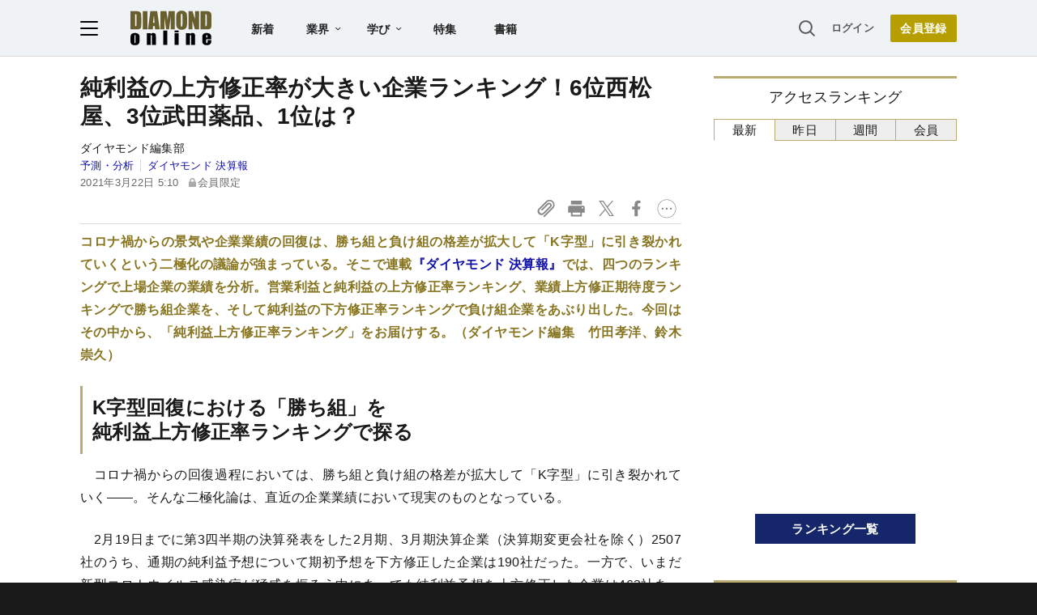

--- FILE ---
content_type: text/html; charset=utf-8
request_url: https://www.google.com/recaptcha/api2/aframe
body_size: 268
content:
<!DOCTYPE HTML><html><head><meta http-equiv="content-type" content="text/html; charset=UTF-8"></head><body><script nonce="yXSOQxkVoJgosV7NlYjsGA">/** Anti-fraud and anti-abuse applications only. See google.com/recaptcha */ try{var clients={'sodar':'https://pagead2.googlesyndication.com/pagead/sodar?'};window.addEventListener("message",function(a){try{if(a.source===window.parent){var b=JSON.parse(a.data);var c=clients[b['id']];if(c){var d=document.createElement('img');d.src=c+b['params']+'&rc='+(localStorage.getItem("rc::a")?sessionStorage.getItem("rc::b"):"");window.document.body.appendChild(d);sessionStorage.setItem("rc::e",parseInt(sessionStorage.getItem("rc::e")||0)+1);localStorage.setItem("rc::h",'1768091186336');}}}catch(b){}});window.parent.postMessage("_grecaptcha_ready", "*");}catch(b){}</script></body></html>

--- FILE ---
content_type: text/html; charset=utf-8
request_url: https://diamond.jp/list/static/load_content/ranking?data=sub-hourly5
body_size: 262
content:
<div class="list-box ranking">
  <a id="ranking-hourly-1" href="/articles/-/381166">
    <div class="item-text">
      <div class="item-title after-icon-silver">40代タイミーおじさんが「正直もう働きたくない」ブラックすぎるパチンコ店</div>
      <div class="sub author">みやーんZZ</div>
    </div>
  </a>
  <a id="ranking-hourly-2" href="/articles/-/380384">
    <div class="item-text">
      <div class="item-title">台本になかった「板垣李光人の涙」ふと顔を上げると北川景子も…2人で流した“親子の呪縛”撮影秘話〈ばけばけ第70回〉</div>
      <div class="sub author">木俣 冬</div>
    </div>
  </a>
  <a id="ranking-hourly-3" href="/articles/-/380746">
    <div class="item-text">
      <div class="item-title">「言葉は少ないのに説明がうまい人」と「何度言っても伝わらない人」の決定的な違い</div>
      <div class="sub author">犬塚壮志</div>
    </div>
  </a>
  <a id="ranking-hourly-4" href="/articles/-/379883">
    <div class="item-text">
      <div class="item-title">「本当の富裕層」と「準富裕層」の明らかな違い</div>
      <div class="sub author">岸田大輔</div>
    </div>
  </a>
  <a id="ranking-hourly-5" href="/articles/-/379870">
    <div class="item-text">
      <div class="item-title">資産3億円超の富裕層が「お礼」をする時の共通点</div>
      <div class="sub author">岸田大輔</div>
    </div>
  </a>
</div>


--- FILE ---
content_type: text/javascript;charset=utf-8
request_url: https://api.cxense.com/public/widget/data?json=%7B%22context%22%3A%7B%22referrer%22%3A%22%22%2C%22categories%22%3A%7B%22testgroup%22%3A%2276%22%7D%2C%22parameters%22%3A%5B%7B%22key%22%3A%22userState%22%2C%22value%22%3A%22anon%22%7D%2C%7B%22key%22%3A%22newuser%22%2C%22value%22%3A%22true%22%7D%2C%7B%22key%22%3A%22hour%22%2C%22value%22%3A%220%22%7D%2C%7B%22key%22%3A%22wday%22%2C%22value%22%3A%22Sun%22%7D%2C%7B%22key%22%3A%22MEMBERSHIP_TYPE%22%2C%22value%22%3A%22NONE%22%7D%2C%7B%22key%22%3A%22IS_LASTPAGE%22%2C%22value%22%3A%22false%22%7D%2C%7B%22key%22%3A%22testgroup%22%2C%22value%22%3A%2276%22%7D%5D%2C%22autoRefresh%22%3Afalse%2C%22url%22%3A%22https%3A%2F%2Fdiamond.jp%2Farticles%2F-%2F265832%22%2C%22browserTimezone%22%3A%220%22%7D%2C%22widgetId%22%3A%223e4faf8eef75b98271fbae799dbd230e72b6a549%22%2C%22user%22%3A%7B%22ids%22%3A%7B%22usi%22%3A%22mk8zu908rebeac3k%22%7D%7D%2C%22prnd%22%3A%22mk8zu908y71vid59%22%7D&media=javascript&sid=1152128808813224045&widgetId=3e4faf8eef75b98271fbae799dbd230e72b6a549&resizeToContentSize=true&useSecureUrls=true&usi=mk8zu908rebeac3k&rnd=1961376042&prnd=mk8zu908y71vid59&tzo=0&callback=cXJsonpCB2
body_size: 2956
content:
/**/
cXJsonpCB2({"httpStatus":200,"response":{"items":[{"recs-articleid":"377510","dominantimage":"https://dol.ismcdn.jp/mwimgs/d/6/-/img_d6666eeeb26f2cd98a2fbc52a0c3ac12234560.jpg","dominantthumbnail":"https://content-thumbnail.cxpublic.com/content/dominantthumbnail/df9a1ed2e0b2954fb12d147eaeda8c5aad050632.jpg?6930ecc1","description":"宅配便大手3社(ヤマト運輸、佐川急便、日本郵便)の2025年度上期の取扱個数は、前年同期比2.5%増の約23億5700万個となった。3社ともに前年度上期を上回っており、コロナ禍以降、消費低迷もあって低調が続いてきた宅配便の需要が上向いてきたことがうかがえる。下期以降も需要は緩やかながらも回復基調で推移し、年度累計の取扱個数も前年度を上回る見通しだ。","campaign":"undefined","testId":"10","id":"df9a1ed2e0b2954fb12d147eaeda8c5aad050632","placement":"6","collection":"金鍵記事（過去2年～）","title":"ヤマト運輸、佐川急便、日本郵便の宅配便に回復の兆しも...「顧客離れ」が懸念される1社の実名","click_url":"https://api.cxense.com/public/widget/click/[base64]","url":"https://diamond.jp/articles/-/377510"},{"recs-articleid":"380995","dominantimage":"https://dol.ismcdn.jp/mwimgs/0/4/-/img_04334fc583c0b42a51cd8b2062e39a85553775.jpg","dominantthumbnail":"https://content-thumbnail.cxpublic.com/content/dominantthumbnail/16a3370036fb4062343b91b65e92a0e76104d376.jpg?69616a30","description":"最前線で働くビジネスパーソンが押さえておきたい、時代の変化とその背景を理解するうえで欠かせない注目書籍とは? 作家で元外交官の佐藤優さんが厳選し、さらに要点を分かりやすく解説する。ダイヤモンド・オンライン掲載の第1回は、「安倍晋三氏のトランプ米大統領との関わり方の是非」「数学が不得手な生徒へのNG声かけ」「参政党躍進の正体」について3冊を紹介、「ここだけは読んでほしい重要な箇所」を抜粋して紹介する。","campaign":"undefined","testId":"10","id":"16a3370036fb4062343b91b65e92a0e76104d376","placement":"6","collection":"金鍵記事（過去2年～）","title":"【佐藤優の1分読書】「参政党が右傾化・排外主義を強めている」が大間違いなワケ","click_url":"https://api.cxense.com/public/widget/click/[base64]","url":"https://diamond.jp/articles/-/380995"}],"template":"<!--%\n  var items = data.response.items;\n  for (var i = 0; i < items.length; i++) {\n    var item = items[i];\n%-->\n<a tmp:id=\"{{cX.CCE.clickTracker(item)}}\" tmp:href=\"{{item.url}}\" class=\"g-click item-title\">{{item.title}}</a>\n<!--% } %-->\n","style":"","prnd":"mk8zu908y71vid59"}})

--- FILE ---
content_type: application/javascript
request_url: https://api.ipify.org/?format=jsonp&callback=getIP
body_size: -48
content:
getIP({"ip":"18.118.247.85"});

--- FILE ---
content_type: text/javascript;charset=utf-8
request_url: https://id.cxense.com/public/user/id?json=%7B%22identities%22%3A%5B%7B%22type%22%3A%22ckp%22%2C%22id%22%3A%22mk8zu908rebeac3k%22%7D%2C%7B%22type%22%3A%22lst%22%2C%22id%22%3A%22333pnmtg6hh61awduoc4wzyco%22%7D%2C%7B%22type%22%3A%22cst%22%2C%22id%22%3A%22333pnmtg6hh61awduoc4wzyco%22%7D%5D%7D&callback=cXJsonpCB4
body_size: 206
content:
/**/
cXJsonpCB4({"httpStatus":200,"response":{"userId":"cx:x5cxa1bigm2y3581s4k9txm28:1q3x0wseexem5","newUser":false}})

--- FILE ---
content_type: text/javascript;charset=utf-8
request_url: https://p1cluster.cxense.com/p1.js
body_size: 99
content:
cX.library.onP1('333pnmtg6hh61awduoc4wzyco');


--- FILE ---
content_type: text/javascript;charset=utf-8
request_url: https://api.cxense.com/public/widget/data?json=%7B%22context%22%3A%7B%22referrer%22%3A%22%22%2C%22categories%22%3A%7B%22testgroup%22%3A%2276%22%7D%2C%22parameters%22%3A%5B%7B%22key%22%3A%22userState%22%2C%22value%22%3A%22anon%22%7D%2C%7B%22key%22%3A%22newuser%22%2C%22value%22%3A%22true%22%7D%2C%7B%22key%22%3A%22hour%22%2C%22value%22%3A%220%22%7D%2C%7B%22key%22%3A%22wday%22%2C%22value%22%3A%22Sun%22%7D%2C%7B%22key%22%3A%22MEMBERSHIP_TYPE%22%2C%22value%22%3A%22NONE%22%7D%2C%7B%22key%22%3A%22IS_LASTPAGE%22%2C%22value%22%3A%22false%22%7D%2C%7B%22key%22%3A%22testgroup%22%2C%22value%22%3A%2276%22%7D%5D%2C%22autoRefresh%22%3Afalse%2C%22url%22%3A%22https%3A%2F%2Fdiamond.jp%2Farticles%2F-%2F265832%22%2C%22browserTimezone%22%3A%220%22%7D%2C%22widgetId%22%3A%2227442caf9f8af7136a57b1de8543856dcf424228%22%2C%22user%22%3A%7B%22ids%22%3A%7B%22usi%22%3A%22mk8zu908rebeac3k%22%7D%7D%2C%22prnd%22%3A%22mk8zu908y71vid59%22%7D&media=javascript&sid=1152128808813224045&widgetId=27442caf9f8af7136a57b1de8543856dcf424228&resizeToContentSize=true&useSecureUrls=true&usi=mk8zu908rebeac3k&rnd=449345732&prnd=mk8zu908y71vid59&tzo=0&callback=cXJsonpCB3
body_size: 6969
content:
/**/
cXJsonpCB3({"httpStatus":200,"response":{"items":[{"recs-articleid":"381166","author":"みやーんZZ","dominantthumbnail":"https://content-thumbnail.cxpublic.com/content/dominantthumbnail/1d1f2a88c43e1b9bba97666d26ba2573e70ec069.jpg?69618684","campaign":"1","testId":"7","id":"1d1f2a88c43e1b9bba97666d26ba2573e70ec069","dia-tieup":"false","collection":"記事過去3年","placement":"6","title":"40代タイミーおじさんが「正直もう働きたくない」ブラックすぎるパチンコ店","click_url":"https://api.cxense.com/public/widget/click/[base64]","url":"https://diamond.jp/articles/-/381166"},{"recs-articleid":"380746","author":"犬塚壮志","dominantthumbnail":"https://content-thumbnail.cxpublic.com/content/dominantthumbnail/9251583a7b24779d73cb7976b82efd3a794850ae.jpg?6960a40c","campaign":"1","testId":"7","id":"9251583a7b24779d73cb7976b82efd3a794850ae","dia-tieup":"false","collection":"記事過去3年","placement":"6","title":"「言葉は少ないのに説明がうまい人」と「何度言っても伝わらない人」の決定的な違い","click_url":"https://api.cxense.com/public/widget/click/[base64]","url":"https://diamond.jp/articles/-/380746"},{"recs-articleid":"380384","author":"木俣 冬","dominantthumbnail":"https://content-thumbnail.cxpublic.com/content/dominantthumbnail/ca1f80918a67acf0597b44af8175d44e4dbb09c9.jpg?69607691","campaign":"1","testId":"7","id":"ca1f80918a67acf0597b44af8175d44e4dbb09c9","dia-tieup":"false","collection":"記事過去3年","placement":"6","title":"台本になかった「板垣李光人の涙」ふと顔を上げると北川景子も...2人で流した“親子の呪縛”撮影秘話〈ばけばけ第70回〉","click_url":"https://api.cxense.com/public/widget/click/[base64]","url":"https://diamond.jp/articles/-/380384"},{"recs-articleid":"379431","author":"橘慶太","dominantthumbnail":"https://content-thumbnail.cxpublic.com/content/dominantthumbnail/42fa0daae0966102bee403e1b23f1354a58dc6ad.jpg?693ca5ce","campaign":"1","testId":"7","id":"42fa0daae0966102bee403e1b23f1354a58dc6ad","dia-tieup":"false","collection":"記事過去3年","placement":"6","title":"税務署が絶対許さない「故人の通帳」のNG行動とは?","click_url":"https://api.cxense.com/public/widget/click/[base64]","url":"https://diamond.jp/articles/-/379431"},{"recs-articleid":"378822","publishtime":"2026-01-08T07:59:44.000Z","dominantthumbnail":"https://content-thumbnail.cxpublic.com/content/dominantthumbnail/756968ebab2e25cb168a2a280569ee33399de981.jpg?695f653e","campaign":"1","testId":"7","id":"756968ebab2e25cb168a2a280569ee33399de981","dia-tieup":"true","collection":"タイアップ記事過去14日","placement":"6","title":"月額数十万円で【CVR150%、CTR250%を記録】<成功事例5社>有名タレント起用でターゲットに刺さる!ブランド認知を一気に跳ね上げる方法とは?","click_url":"https://api.cxense.com/public/widget/click/[base64]","url":"https://diamond.jp/articles/-/378822"},{"recs-articleid":"381231","author":"鎌田和歌","dominantthumbnail":"https://content-thumbnail.cxpublic.com/content/dominantthumbnail/39899522d51a387794f2c03f0776e11cffa0ade4.jpg?6960d338","campaign":"1","testId":"7","id":"39899522d51a387794f2c03f0776e11cffa0ade4","dia-tieup":"false","collection":"記事過去3年","placement":"6","title":"【紅白歌合戦】そりゃ司会もフリーズするわ...生放送で「気まずい沈黙」が頻発した本当の理由","click_url":"https://api.cxense.com/public/widget/click/[base64]","url":"https://diamond.jp/articles/-/381231"},{"recs-articleid":"381197","author":"中島恵","dominantthumbnail":"https://content-thumbnail.cxpublic.com/content/dominantthumbnail/09831053a00cbd7115dc01b524def5ee7523866e.jpg?6961994c","campaign":"1","testId":"7","id":"09831053a00cbd7115dc01b524def5ee7523866e","dia-tieup":"false","collection":"記事過去3年","placement":"6","title":"大阪USJが快挙!テーマパーク世界ランキング【施設別トップ25】東京ディズニーランド・シーは何位?","click_url":"https://api.cxense.com/public/widget/click/[base64]","url":"https://diamond.jp/articles/-/381197"},{"recs-articleid":"374859","publishtime":"2026-01-05T05:43:36.000Z","dominantthumbnail":"https://content-thumbnail.cxpublic.com/content/dominantthumbnail/44643a301cd07ec174ecc0caf74297f6eaec1b42.jpg?695b52e2","campaign":"1","testId":"7","id":"44643a301cd07ec174ecc0caf74297f6eaec1b42","dia-tieup":"true","collection":"タイアップ記事過去14日","placement":"6","title":"3回連載:【早稲田大学「社会を変える知性」】第1回「研究」/政治学の知を社会実装へ。早稲田大学発「VETA」が開く新地平","click_url":"https://api.cxense.com/public/widget/click/[base64]","url":"https://diamond.jp/articles/-/374859"}],"template":"<!--%\nvar items = data.response.items;\nfor (var i = 0; i < items.length; i++) {\n\tvar item = items[i];\n\tvar itemImage = item.dominantthumbnail || '';\n\tvar subtext = item.author || '';\n\tvar prid = '';\n\tif (item['dia-tieup'] === 'true') {\n\t\tsubtext = 'PR';\n\t\tprid = 'cx-recommend-pr' + i;\n\t} else {\n\t\tprid = 'cx-recommend-' + i;\n\t}\n%-->\n<a id=\"{{prid}}\" class=\"g-click-ad\" href=\"{{item.url}}\">\n\t<div class=\"item-text\">\n\t\t<div class=\"item-title\">{{item.title}}</div>\n\t\t<div class=\"sub\">{{subtext}}</div>\n\t</div>\n\t<div class=\"img-wrap\"><img width=\"120\" height=\"63\" src=\"{{itemImage}}\" alt=\"{{item.title}}\" loading=\"lazy\"></div>\n</a>\n<!--%\n}\n%-->\n","style":"","prnd":"mk8zu908y71vid59"}})